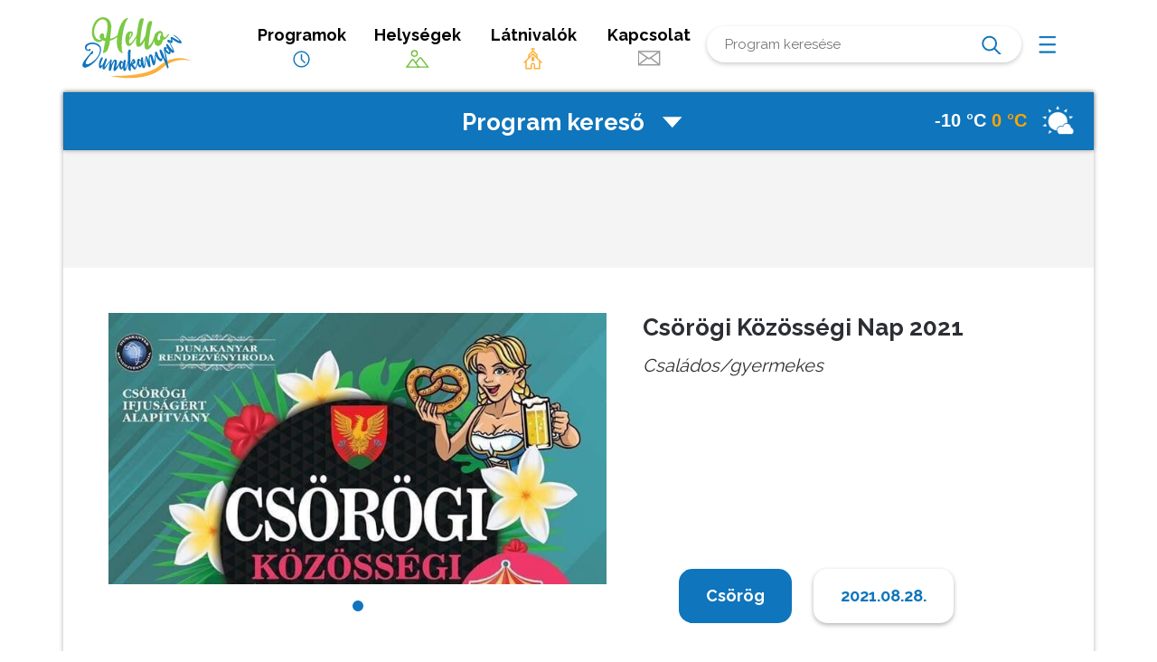

--- FILE ---
content_type: text/html; charset=UTF-8
request_url: https://hellodunakanyar.hu/programok/csorogi-kozossegi-nap-2021/
body_size: 60266
content:

<!DOCTYPE html>
<html lang="hu">
<head>
	<meta charset="UTF-8">
	<meta name="viewport" content="width=device-width, initial-scale=1">
	<link rel="profile" href="http://gmpg.org/xfn/11">
	<link href="https://fonts.googleapis.com/css?family=Raleway:400,700,800,900&display=swap&subset=latin-ext" rel="stylesheet">
	
	
	
	<title>Csörögi Közösségi Nap 2021 &#8211; Hello Dunakanyar</title>
<meta name='robots' content='max-image-preview:large' />
<link rel="alternate" type="application/rss+xml" title="Hello Dunakanyar &raquo; hírcsatorna" href="https://hellodunakanyar.hu/feed/" />
<link rel="alternate" type="application/rss+xml" title="Hello Dunakanyar &raquo; hozzászólás hírcsatorna" href="https://hellodunakanyar.hu/comments/feed/" />
<script type="text/javascript">
window._wpemojiSettings = {"baseUrl":"https:\/\/s.w.org\/images\/core\/emoji\/14.0.0\/72x72\/","ext":".png","svgUrl":"https:\/\/s.w.org\/images\/core\/emoji\/14.0.0\/svg\/","svgExt":".svg","source":{"concatemoji":"https:\/\/hellodunakanyar.hu\/wp-includes\/js\/wp-emoji-release.min.js?ver=6.2.8"}};
/*! This file is auto-generated */
!function(e,a,t){var n,r,o,i=a.createElement("canvas"),p=i.getContext&&i.getContext("2d");function s(e,t){p.clearRect(0,0,i.width,i.height),p.fillText(e,0,0);e=i.toDataURL();return p.clearRect(0,0,i.width,i.height),p.fillText(t,0,0),e===i.toDataURL()}function c(e){var t=a.createElement("script");t.src=e,t.defer=t.type="text/javascript",a.getElementsByTagName("head")[0].appendChild(t)}for(o=Array("flag","emoji"),t.supports={everything:!0,everythingExceptFlag:!0},r=0;r<o.length;r++)t.supports[o[r]]=function(e){if(p&&p.fillText)switch(p.textBaseline="top",p.font="600 32px Arial",e){case"flag":return s("\ud83c\udff3\ufe0f\u200d\u26a7\ufe0f","\ud83c\udff3\ufe0f\u200b\u26a7\ufe0f")?!1:!s("\ud83c\uddfa\ud83c\uddf3","\ud83c\uddfa\u200b\ud83c\uddf3")&&!s("\ud83c\udff4\udb40\udc67\udb40\udc62\udb40\udc65\udb40\udc6e\udb40\udc67\udb40\udc7f","\ud83c\udff4\u200b\udb40\udc67\u200b\udb40\udc62\u200b\udb40\udc65\u200b\udb40\udc6e\u200b\udb40\udc67\u200b\udb40\udc7f");case"emoji":return!s("\ud83e\udef1\ud83c\udffb\u200d\ud83e\udef2\ud83c\udfff","\ud83e\udef1\ud83c\udffb\u200b\ud83e\udef2\ud83c\udfff")}return!1}(o[r]),t.supports.everything=t.supports.everything&&t.supports[o[r]],"flag"!==o[r]&&(t.supports.everythingExceptFlag=t.supports.everythingExceptFlag&&t.supports[o[r]]);t.supports.everythingExceptFlag=t.supports.everythingExceptFlag&&!t.supports.flag,t.DOMReady=!1,t.readyCallback=function(){t.DOMReady=!0},t.supports.everything||(n=function(){t.readyCallback()},a.addEventListener?(a.addEventListener("DOMContentLoaded",n,!1),e.addEventListener("load",n,!1)):(e.attachEvent("onload",n),a.attachEvent("onreadystatechange",function(){"complete"===a.readyState&&t.readyCallback()})),(e=t.source||{}).concatemoji?c(e.concatemoji):e.wpemoji&&e.twemoji&&(c(e.twemoji),c(e.wpemoji)))}(window,document,window._wpemojiSettings);
</script>
<style type="text/css">
img.wp-smiley,
img.emoji {
	display: inline !important;
	border: none !important;
	box-shadow: none !important;
	height: 1em !important;
	width: 1em !important;
	margin: 0 0.07em !important;
	vertical-align: -0.1em !important;
	background: none !important;
	padding: 0 !important;
}
</style>
	<link rel='stylesheet' id='wp-block-library-css' href='https://hellodunakanyar.hu/wp-includes/css/dist/block-library/style.min.css?ver=6.2.8' type='text/css' media='all' />
<link rel='stylesheet' id='classic-theme-styles-css' href='https://hellodunakanyar.hu/wp-includes/css/classic-themes.min.css?ver=6.2.8' type='text/css' media='all' />
<style id='global-styles-inline-css' type='text/css'>
body{--wp--preset--color--black: #000000;--wp--preset--color--cyan-bluish-gray: #abb8c3;--wp--preset--color--white: #ffffff;--wp--preset--color--pale-pink: #f78da7;--wp--preset--color--vivid-red: #cf2e2e;--wp--preset--color--luminous-vivid-orange: #ff6900;--wp--preset--color--luminous-vivid-amber: #fcb900;--wp--preset--color--light-green-cyan: #7bdcb5;--wp--preset--color--vivid-green-cyan: #00d084;--wp--preset--color--pale-cyan-blue: #8ed1fc;--wp--preset--color--vivid-cyan-blue: #0693e3;--wp--preset--color--vivid-purple: #9b51e0;--wp--preset--gradient--vivid-cyan-blue-to-vivid-purple: linear-gradient(135deg,rgba(6,147,227,1) 0%,rgb(155,81,224) 100%);--wp--preset--gradient--light-green-cyan-to-vivid-green-cyan: linear-gradient(135deg,rgb(122,220,180) 0%,rgb(0,208,130) 100%);--wp--preset--gradient--luminous-vivid-amber-to-luminous-vivid-orange: linear-gradient(135deg,rgba(252,185,0,1) 0%,rgba(255,105,0,1) 100%);--wp--preset--gradient--luminous-vivid-orange-to-vivid-red: linear-gradient(135deg,rgba(255,105,0,1) 0%,rgb(207,46,46) 100%);--wp--preset--gradient--very-light-gray-to-cyan-bluish-gray: linear-gradient(135deg,rgb(238,238,238) 0%,rgb(169,184,195) 100%);--wp--preset--gradient--cool-to-warm-spectrum: linear-gradient(135deg,rgb(74,234,220) 0%,rgb(151,120,209) 20%,rgb(207,42,186) 40%,rgb(238,44,130) 60%,rgb(251,105,98) 80%,rgb(254,248,76) 100%);--wp--preset--gradient--blush-light-purple: linear-gradient(135deg,rgb(255,206,236) 0%,rgb(152,150,240) 100%);--wp--preset--gradient--blush-bordeaux: linear-gradient(135deg,rgb(254,205,165) 0%,rgb(254,45,45) 50%,rgb(107,0,62) 100%);--wp--preset--gradient--luminous-dusk: linear-gradient(135deg,rgb(255,203,112) 0%,rgb(199,81,192) 50%,rgb(65,88,208) 100%);--wp--preset--gradient--pale-ocean: linear-gradient(135deg,rgb(255,245,203) 0%,rgb(182,227,212) 50%,rgb(51,167,181) 100%);--wp--preset--gradient--electric-grass: linear-gradient(135deg,rgb(202,248,128) 0%,rgb(113,206,126) 100%);--wp--preset--gradient--midnight: linear-gradient(135deg,rgb(2,3,129) 0%,rgb(40,116,252) 100%);--wp--preset--duotone--dark-grayscale: url('#wp-duotone-dark-grayscale');--wp--preset--duotone--grayscale: url('#wp-duotone-grayscale');--wp--preset--duotone--purple-yellow: url('#wp-duotone-purple-yellow');--wp--preset--duotone--blue-red: url('#wp-duotone-blue-red');--wp--preset--duotone--midnight: url('#wp-duotone-midnight');--wp--preset--duotone--magenta-yellow: url('#wp-duotone-magenta-yellow');--wp--preset--duotone--purple-green: url('#wp-duotone-purple-green');--wp--preset--duotone--blue-orange: url('#wp-duotone-blue-orange');--wp--preset--font-size--small: 13px;--wp--preset--font-size--medium: 20px;--wp--preset--font-size--large: 36px;--wp--preset--font-size--x-large: 42px;--wp--preset--spacing--20: 0.44rem;--wp--preset--spacing--30: 0.67rem;--wp--preset--spacing--40: 1rem;--wp--preset--spacing--50: 1.5rem;--wp--preset--spacing--60: 2.25rem;--wp--preset--spacing--70: 3.38rem;--wp--preset--spacing--80: 5.06rem;--wp--preset--shadow--natural: 6px 6px 9px rgba(0, 0, 0, 0.2);--wp--preset--shadow--deep: 12px 12px 50px rgba(0, 0, 0, 0.4);--wp--preset--shadow--sharp: 6px 6px 0px rgba(0, 0, 0, 0.2);--wp--preset--shadow--outlined: 6px 6px 0px -3px rgba(255, 255, 255, 1), 6px 6px rgba(0, 0, 0, 1);--wp--preset--shadow--crisp: 6px 6px 0px rgba(0, 0, 0, 1);}:where(.is-layout-flex){gap: 0.5em;}body .is-layout-flow > .alignleft{float: left;margin-inline-start: 0;margin-inline-end: 2em;}body .is-layout-flow > .alignright{float: right;margin-inline-start: 2em;margin-inline-end: 0;}body .is-layout-flow > .aligncenter{margin-left: auto !important;margin-right: auto !important;}body .is-layout-constrained > .alignleft{float: left;margin-inline-start: 0;margin-inline-end: 2em;}body .is-layout-constrained > .alignright{float: right;margin-inline-start: 2em;margin-inline-end: 0;}body .is-layout-constrained > .aligncenter{margin-left: auto !important;margin-right: auto !important;}body .is-layout-constrained > :where(:not(.alignleft):not(.alignright):not(.alignfull)){max-width: var(--wp--style--global--content-size);margin-left: auto !important;margin-right: auto !important;}body .is-layout-constrained > .alignwide{max-width: var(--wp--style--global--wide-size);}body .is-layout-flex{display: flex;}body .is-layout-flex{flex-wrap: wrap;align-items: center;}body .is-layout-flex > *{margin: 0;}:where(.wp-block-columns.is-layout-flex){gap: 2em;}.has-black-color{color: var(--wp--preset--color--black) !important;}.has-cyan-bluish-gray-color{color: var(--wp--preset--color--cyan-bluish-gray) !important;}.has-white-color{color: var(--wp--preset--color--white) !important;}.has-pale-pink-color{color: var(--wp--preset--color--pale-pink) !important;}.has-vivid-red-color{color: var(--wp--preset--color--vivid-red) !important;}.has-luminous-vivid-orange-color{color: var(--wp--preset--color--luminous-vivid-orange) !important;}.has-luminous-vivid-amber-color{color: var(--wp--preset--color--luminous-vivid-amber) !important;}.has-light-green-cyan-color{color: var(--wp--preset--color--light-green-cyan) !important;}.has-vivid-green-cyan-color{color: var(--wp--preset--color--vivid-green-cyan) !important;}.has-pale-cyan-blue-color{color: var(--wp--preset--color--pale-cyan-blue) !important;}.has-vivid-cyan-blue-color{color: var(--wp--preset--color--vivid-cyan-blue) !important;}.has-vivid-purple-color{color: var(--wp--preset--color--vivid-purple) !important;}.has-black-background-color{background-color: var(--wp--preset--color--black) !important;}.has-cyan-bluish-gray-background-color{background-color: var(--wp--preset--color--cyan-bluish-gray) !important;}.has-white-background-color{background-color: var(--wp--preset--color--white) !important;}.has-pale-pink-background-color{background-color: var(--wp--preset--color--pale-pink) !important;}.has-vivid-red-background-color{background-color: var(--wp--preset--color--vivid-red) !important;}.has-luminous-vivid-orange-background-color{background-color: var(--wp--preset--color--luminous-vivid-orange) !important;}.has-luminous-vivid-amber-background-color{background-color: var(--wp--preset--color--luminous-vivid-amber) !important;}.has-light-green-cyan-background-color{background-color: var(--wp--preset--color--light-green-cyan) !important;}.has-vivid-green-cyan-background-color{background-color: var(--wp--preset--color--vivid-green-cyan) !important;}.has-pale-cyan-blue-background-color{background-color: var(--wp--preset--color--pale-cyan-blue) !important;}.has-vivid-cyan-blue-background-color{background-color: var(--wp--preset--color--vivid-cyan-blue) !important;}.has-vivid-purple-background-color{background-color: var(--wp--preset--color--vivid-purple) !important;}.has-black-border-color{border-color: var(--wp--preset--color--black) !important;}.has-cyan-bluish-gray-border-color{border-color: var(--wp--preset--color--cyan-bluish-gray) !important;}.has-white-border-color{border-color: var(--wp--preset--color--white) !important;}.has-pale-pink-border-color{border-color: var(--wp--preset--color--pale-pink) !important;}.has-vivid-red-border-color{border-color: var(--wp--preset--color--vivid-red) !important;}.has-luminous-vivid-orange-border-color{border-color: var(--wp--preset--color--luminous-vivid-orange) !important;}.has-luminous-vivid-amber-border-color{border-color: var(--wp--preset--color--luminous-vivid-amber) !important;}.has-light-green-cyan-border-color{border-color: var(--wp--preset--color--light-green-cyan) !important;}.has-vivid-green-cyan-border-color{border-color: var(--wp--preset--color--vivid-green-cyan) !important;}.has-pale-cyan-blue-border-color{border-color: var(--wp--preset--color--pale-cyan-blue) !important;}.has-vivid-cyan-blue-border-color{border-color: var(--wp--preset--color--vivid-cyan-blue) !important;}.has-vivid-purple-border-color{border-color: var(--wp--preset--color--vivid-purple) !important;}.has-vivid-cyan-blue-to-vivid-purple-gradient-background{background: var(--wp--preset--gradient--vivid-cyan-blue-to-vivid-purple) !important;}.has-light-green-cyan-to-vivid-green-cyan-gradient-background{background: var(--wp--preset--gradient--light-green-cyan-to-vivid-green-cyan) !important;}.has-luminous-vivid-amber-to-luminous-vivid-orange-gradient-background{background: var(--wp--preset--gradient--luminous-vivid-amber-to-luminous-vivid-orange) !important;}.has-luminous-vivid-orange-to-vivid-red-gradient-background{background: var(--wp--preset--gradient--luminous-vivid-orange-to-vivid-red) !important;}.has-very-light-gray-to-cyan-bluish-gray-gradient-background{background: var(--wp--preset--gradient--very-light-gray-to-cyan-bluish-gray) !important;}.has-cool-to-warm-spectrum-gradient-background{background: var(--wp--preset--gradient--cool-to-warm-spectrum) !important;}.has-blush-light-purple-gradient-background{background: var(--wp--preset--gradient--blush-light-purple) !important;}.has-blush-bordeaux-gradient-background{background: var(--wp--preset--gradient--blush-bordeaux) !important;}.has-luminous-dusk-gradient-background{background: var(--wp--preset--gradient--luminous-dusk) !important;}.has-pale-ocean-gradient-background{background: var(--wp--preset--gradient--pale-ocean) !important;}.has-electric-grass-gradient-background{background: var(--wp--preset--gradient--electric-grass) !important;}.has-midnight-gradient-background{background: var(--wp--preset--gradient--midnight) !important;}.has-small-font-size{font-size: var(--wp--preset--font-size--small) !important;}.has-medium-font-size{font-size: var(--wp--preset--font-size--medium) !important;}.has-large-font-size{font-size: var(--wp--preset--font-size--large) !important;}.has-x-large-font-size{font-size: var(--wp--preset--font-size--x-large) !important;}
.wp-block-navigation a:where(:not(.wp-element-button)){color: inherit;}
:where(.wp-block-columns.is-layout-flex){gap: 2em;}
.wp-block-pullquote{font-size: 1.5em;line-height: 1.6;}
</style>
<link rel='stylesheet' id='contact-form-7-css' href='https://hellodunakanyar.hu/wp-content/plugins/contact-form-7/includes/css/styles.css?ver=5.7.5.1' type='text/css' media='all' />
<style id='contact-form-7-inline-css' type='text/css'>
.wpcf7 .wpcf7-recaptcha iframe {margin-bottom: 0;}.wpcf7 .wpcf7-recaptcha[data-align="center"] > div {margin: 0 auto;}.wpcf7 .wpcf7-recaptcha[data-align="right"] > div {margin: 0 0 0 auto;}
</style>
<link rel='stylesheet' id='scaffold-style-css' href='https://hellodunakanyar.hu/wp-content/themes/hellodunakanyar/style.css?ver=1.2.3' type='text/css' media='all' />
<link rel="https://api.w.org/" href="https://hellodunakanyar.hu/wp-json/" /><link rel="alternate" type="application/json" href="https://hellodunakanyar.hu/wp-json/wp/v2/programok/8644" /><link rel="EditURI" type="application/rsd+xml" title="RSD" href="https://hellodunakanyar.hu/xmlrpc.php?rsd" />
<link rel="wlwmanifest" type="application/wlwmanifest+xml" href="https://hellodunakanyar.hu/wp-includes/wlwmanifest.xml" />
<meta name="generator" content="WordPress 6.2.8" />
<link rel="canonical" href="https://hellodunakanyar.hu/programok/csorogi-kozossegi-nap-2021/" />
<link rel='shortlink' href='https://hellodunakanyar.hu/?p=8644' />
<link rel="alternate" type="application/json+oembed" href="https://hellodunakanyar.hu/wp-json/oembed/1.0/embed?url=https%3A%2F%2Fhellodunakanyar.hu%2Fprogramok%2Fcsorogi-kozossegi-nap-2021%2F" />
<link rel="alternate" type="text/xml+oembed" href="https://hellodunakanyar.hu/wp-json/oembed/1.0/embed?url=https%3A%2F%2Fhellodunakanyar.hu%2Fprogramok%2Fcsorogi-kozossegi-nap-2021%2F&#038;format=xml" />
	<style>
		.menu-1 {
			background-color: ;
		}
		.menu-1 li:hover, .menu-1 li.focus {
			background-color: ;
		}
		.menu-1 ul ul li {
			background-color: ;
		}
		.menu-1 .sub-menu li:hover {
			background-color: ;
		}
		.menu-toggle {
			background-color: ;
		}
		.toggled .menu-toggle {
			background-color: ;
		}
	</style>
			<style type="text/css">
							.site-title a {
					color: #000000;
				}
			
			.site-header {
				min-height: 173px;
			}

					</style>
			
	<link rel='stylesheet' media='screen and (min-width: 1001px) ' href='https://hellodunakanyar.hu/wp-content/themes/hellodunakanyar/style_asztali.css?r=2' />
	<link rel='stylesheet' media='screen and (max-width: 1000px) ' href='https://hellodunakanyar.hu/wp-content/themes/hellodunakanyar/style_mobil.css?r=1' />
	
	
	<link type="text/css" rel="stylesheet" href="https://hellodunakanyar.hu/wp-content/themes/hellodunakanyar/js/dpm/dist/datepicker.css">
	
	<script src="https://code.jquery.com/jquery-3.4.1.min.js" type="text/javascript"></script>
	<script src="https://hellodunakanyar.hu/wp-content/themes/hellodunakanyar/js/dpm/dist/datepicker.js" type="text/javascript"></script>

	<!-- slick -->
	<link rel="stylesheet" type="text/css" href="https://hellodunakanyar.hu/wp-content/themes/hellodunakanyar/style-slick.css"/>
	<script type="text/javascript" src="//cdn.jsdelivr.net/npm/slick-carousel@1.8.1/slick/slick.min.js"></script>
	<!-- slick -->
	
</head>

<body class="programok-template-default single single-programok postid-8644 comments-closed">

<div class="site-wrapper" style="position:relative;">

	<header class="site-header headerflex-container">
		<div class="logodiv header-item"><a class="logocont" href="https://hellodunakanyar.hu">
		</a></div>
		
		
			<a href="https://hellodunakanyar.hu/programok" class="header-item menupont hideOnMobil">Programok<br><span class="menuicon_programok"></span></a>
			<a href="https://hellodunakanyar.hu/helysegek?showall=1" class="header-item menupont hideOnMobil">Helységek<br><span class="menuicon_helyek"></span></a>
			<a href="https://hellodunakanyar.hu/latnivalok" class="header-item menupont hideOnMobil">Látnivalók<br><span class="menuicon_latnivalok"></span></a>
			<a href="https://hellodunakanyar.hu/kapcsolat" class="header-item menupont hideOnMobil">Kapcsolat<br><span class="menuicon_kapcsilat"></span></a>
		
		<div class="header-item kereso mboxshadow"><form role="search" method="get" class="search-form" action="https://hellodunakanyar.hu/">
                <label>
                    <span class="screen-reader-text">Keresés:</span>
                    <input type="search" class="search-field" placeholder="Program keresése" value="" name="s" />
                </label>
                <input type="submit" class="search-submit" value="Keresés" />
            </form></div>
		<div class="header-item dtmenucont">
			<a href="javascript:void(0);" class="dtmenu " onclick="jQuery('.dtmenulista').addClass('dtmenu-nyitva');"></a>
			<div class="dtmenulista ">
				<a href="javascript:void(0);" class="dtclosemenu boxshadow mboxshadow" onclick="jQuery('.dtmenulista').removeClass('dtmenu-nyitva');">Menü <span class="close"></span></a>
				
				<div class="dtmenupont boxshadow mboxshadow"><a href="https://hellodunakanyar.hu/programok">Programok <span class="menuicon_programok"></span></a></div>
				<div class="dtmenupont boxshadow mboxshadow"><a href="https://hellodunakanyar.hu/helysegek">Helységek <span class="menuicon_helyek"></span></a></div>
				<div class="dtmenupont boxshadow mboxshadow"><a href="https://hellodunakanyar.hu/latnivalok">Látnivalók <span class="menuicon_latnivalok"></span></a></div>
				<div class="dtmenupont boxshadow mboxshadow"><a href="https://hellodunakanyar.hu/kapcsolat">Kapcsolat <span class="menuicon_kapcsilat"></span></a></div>
				
			</div>
		</div>
		
	</header><!-- .site-header -->

	
<div class="wrapper">
	<div class="komplexkereso boxshadow keresoNyitva" onclick="$(this).next().toggleClass('kk_zarva');$('.lenyil').toggleClass('nyilLe');">
				<a href="https://sussfelnap.hu/idojaras" target="_blank">
		<div class="sussfelicon" >
			-10 °C
			<span class="maxhom">0 °C</span> 
			<span class="icon  icon80 icon-partlycloudy"> </span>
		</div>
		</a>
		
		<a href="javascript:void(0)" class="keresonyito">Program kereső <span class="lenyil nyilFel"></span></a>
		
	</div>
	<form action="https://hellodunakanyar.hu/programkereso" method="post" class="keresoform kk_zarva">
	<div class="filterpanel ">
		<div class="filterpanelblokk filter-balpanel mboxshadow">
			<h3>Mikor?</h3>
			<input type="text" name="k[mikor]" value=""  data-toggle="datepicker" style="display:none">
			<div id="naptargont"></div>
			<input type="text" id="dateArr" name="k[datearr]" value=""  style="display:none"  >
			
			<script>
			var dateArr = [];
						</script>
		</div>
		
		<div class="filterpanelblokk filter-kozeppanel boxshadow mboxshadow">
			<h3>Mit?</h3>
						<div class="textcenter noselect">
							<input class="programtipcb"   name="k[tipus][kirandulas]" value="kirandulas" class="" id="cb-kirandulas" type="checkbox">
				<label class="programtip" for="cb-kirandulas">
					<div class="programtip-icon programtip-icon-kirandulas"></div>
					<br />
					Kirándulás				</label>
					
							<input class="programtipcb"   name="k[tipus][kerekparos]" value="kerekparos" class="" id="cb-kerekparos" type="checkbox">
				<label class="programtip" for="cb-kerekparos">
					<div class="programtip-icon programtip-icon-kerekparos"></div>
					<br />
					Kerékpáros				</label>
					
							<input class="programtipcb"   name="k[tipus][vallasi]" value="vallasi" class="" id="cb-vallasi" type="checkbox">
				<label class="programtip" for="cb-vallasi">
					<div class="programtip-icon programtip-icon-vallasi"></div>
					<br />
					Vallási				</label>
					
							<input class="programtipcb"   name="k[tipus][sport]" value="sport" class="" id="cb-sport" type="checkbox">
				<label class="programtip" for="cb-sport">
					<div class="programtip-icon programtip-icon-sport"></div>
					<br />
					Sport				</label>
					
							<input class="programtipcb"   name="k[tipus][futoverseny]" value="futoverseny" class="" id="cb-futoverseny" type="checkbox">
				<label class="programtip" for="cb-futoverseny">
					<div class="programtip-icon programtip-icon-futoverseny"></div>
					<br />
					Futóverseny				</label>
					
							<input class="programtipcb"   name="k[tipus][vadaszat]" value="vadaszat" class="" id="cb-vadaszat" type="checkbox">
				<label class="programtip" for="cb-vadaszat">
					<div class="programtip-icon programtip-icon-vadaszat"></div>
					<br />
					Vadászat				</label>
					
							<input class="programtipcb"   name="k[tipus][bakancsos]" value="bakancsos" class="" id="cb-bakancsos" type="checkbox">
				<label class="programtip" for="cb-bakancsos">
					<div class="programtip-icon programtip-icon-bakancsos"></div>
					<br />
					Bakancsos				</label>
					
							<input class="programtipcb"   name="k[tipus][kiallitas]" value="kiallitas" class="" id="cb-kiallitas" type="checkbox">
				<label class="programtip" for="cb-kiallitas">
					<div class="programtip-icon programtip-icon-kiallitas"></div>
					<br />
					Kiállítás				</label>
					
							<input class="programtipcb"   name="k[tipus][koncert]" value="koncert" class="" id="cb-koncert" type="checkbox">
				<label class="programtip" for="cb-koncert">
					<div class="programtip-icon programtip-icon-koncert"></div>
					<br />
					Koncert				</label>
					
							<input class="programtipcb"   name="k[tipus][borkostolo]" value="borkostolo" class="" id="cb-borkostolo" type="checkbox">
				<label class="programtip" for="cb-borkostolo">
					<div class="programtip-icon programtip-icon-borkostolo"></div>
					<br />
					Borkóstoló				</label>
					
							<input class="programtipcb"   name="k[tipus][lovas]" value="lovas" class="" id="cb-lovas" type="checkbox">
				<label class="programtip" for="cb-lovas">
					<div class="programtip-icon programtip-icon-lovas"></div>
					<br />
					Lovas				</label>
					
							<input class="programtipcb"   name="k[tipus][hagyomanyorzes]" value="hagyomanyorzes" class="" id="cb-hagyomanyorzes" type="checkbox">
				<label class="programtip" for="cb-hagyomanyorzes">
					<div class="programtip-icon programtip-icon-hagyomanyorzes"></div>
					<br />
					Hagyomány-<br>őrzés				</label>
					
							<input class="programtipcb"   name="k[tipus][csalados]" value="csalados" class="" id="cb-csalados" type="checkbox">
				<label class="programtip" for="cb-csalados">
					<div class="programtip-icon programtip-icon-csalados"></div>
					<br />
					Családos-<br>gyermekes				</label>
					
							<input class="programtipcb"   name="k[tipus][gasztro]" value="gasztro" class="" id="cb-gasztro" type="checkbox">
				<label class="programtip" for="cb-gasztro">
					<div class="programtip-icon programtip-icon-gasztro"></div>
					<br />
					Gasztro				</label>
					
							<input class="programtipcb"   name="k[tipus][vizes]" value="vizes" class="" id="cb-vizes" type="checkbox">
				<label class="programtip" for="cb-vizes">
					<div class="programtip-icon programtip-icon-vizes"></div>
					<br />
					Vizes				</label>
					
						 </div>
			
			
		</div>
		
		<div class="filterpanelblokk filter-jobpanel mboxshadow borderbottom">
			<h3>Hol?</h3>
			<div class="komplex-legordulok ">
				
				<div class="selectbox  hhsz">
					<select name="k[regio]" class="boxshadow">
						<option value="">Válasszon régiót</option>
												<option value="borzsony"  >Börzsöny</option>
												<option value="duna-bal-part"  >Duna bal part</option>
												<option value="duna-jobb-part"  >Duna jobb part</option>
												<option value="galgamente"  >Galgamente</option>
												<option value="ipolymente"  >Ipolymente</option>
												<option value="szentendrei-sziget"  >Szentendrei sziget</option>
											</select>
					<span class="select-nyil"></span>
				</div>
				
				
				<div class="selectbox  hhsz">
					<select name="k[telepules]"  class="boxshadow">
						<option value="">Válasszon települést</option>
												<option value="acsa"  >Acsa</option>
												<option value="alsopeteny"  >Alsópetény</option>
												<option value="aszod"  >Aszód</option>
												<option value="balassagyarmat"  >Balassagyarmat</option>
												<option value="bank"  >Bánk</option>
												<option value="berkenye"  >Berkenye</option>
												<option value="bernecebarati"  >Bernecebaráti</option>
												<option value="biatorbagy"  >Biatorbágy</option>
												<option value="csorog"  >Csörög</option>
												<option value="csovar"  >Csővár</option>
												<option value="diosjeno"  >Diósjenő</option>
												<option value="dobogoko"  >Dobogókő</option>
												<option value="domos"  >Dömös</option>
												<option value="dregelypalank"  >Drégelypalánk</option>
												<option value="duna-ipoly-nemzeti-park"  >Duna-Ipoly Nemzeti Park</option>
												<option value="dunabogdany"  >Dunabogdány</option>
												<option value="dunakeszi"  >Dunakeszi</option>
												<option value="esztergom"  >Esztergom</option>
												<option value="fot"  >Fót</option>
												<option value="galgagyork"  >Galgagyörk</option>
												<option value="god"  >Göd</option>
												<option value="hont"  >Hont</option>
												<option value="ipolydamasd"  >Ipolydamásd</option>
												<option value="ipolytolgyes"  >Ipolytölgyes</option>
												<option value="katalinpuszta"  >Katalinpuszta</option>
												<option value="kemence"  >Kemence</option>
												<option value="kiralyret-2"  >Királyrét</option>
												<option value="kiralyret"  >Királyrét</option>
												<option value="kisinoc"  >Kisinóc</option>
												<option value="kismaros"  >Kismaros</option>
												<option value="kisnemedi"  >Kisnémedi</option>
												<option value="kisoroszi"  >Kisoroszi</option>
												<option value="kosd"  >Kosd</option>
												<option value="kospallag"  >Kóspallag</option>
												<option value="labatlan"  >Lábatlan</option>
												<option value="leanyfalu"  >Leányfalu</option>
												<option value="letkes"  >Letkés</option>
												<option value="magyarkut"  >Magyarkút</option>
												<option value="marianosztra"  >Márianosztra</option>
												<option value="nagyborzsony"  >Nagybörzsöny</option>
												<option value="nagymaros"  >Nagymaros</option>
												<option value="nezsa"  >Nézsa</option>
												<option value="nograd"  >Nógrád</option>
												<option value="notincs"  >Nőtincs</option>
												<option value="orbottyan"  >Őrbottyán</option>
												<option value="penc"  >Penc</option>
												<option value="perocseny"  >Perőcsény</option>
												<option value="pilismarot"  >Pilismarót</option>
												<option value="pilisszentlaszlo"  >Pilisszentlászló</option>
												<option value="pilisszentlelek"  >Pilisszentlélek</option>
												<option value="pilisvorosvar"  >Pilisvörösvár</option>
												<option value="pocsmegyer"  >Pócsmegyer</option>
												<option value="puspokhatvan"  >Püspökhatvan</option>
												<option value="puspokszilagy"  >Püspökszilágy</option>
												<option value="rad"  >Rád</option>
												<option value="retsag"  >Rétság</option>
												<option value="szada"  >Szada</option>
												<option value="szecseny"  >Szécsény</option>
												<option value="szendehely"  >Szendehely</option>
												<option value="szentendre"  >Szentendre</option>
												<option value="szigetmonostor"  >Szigetmonostor</option>
												<option value="szob"  >Szob</option>
												<option value="szod"  >Sződ</option>
												<option value="szodliget"  >Sződliget</option>
												<option value="szokolya"  >Szokolya</option>
												<option value="tahitotfalu"  >Tahitótfalu</option>
												<option value="tesa"  >Tésa</option>
												<option value="torokmezo"  >Törökmező</option>
												<option value="vac"  >Vác</option>
												<option value="vacduka"  >Vácduka</option>
												<option value="vachartyan"  >Váchartyán</option>
												<option value="vacratot"  >Vácrátót</option>
												<option value="vamosmikola"  >Vámosmikola</option>
												<option value="veresegyhaz-veresegyhaz"  >Veresegyház</option>
												<option value="veroce"  >Verőce</option>
												<option value="visegrad"  >Visegrád</option>
												<option value="zebegeny"  >Zebegény</option>
											</select>
					<span class="select-nyil"></span>
				</div>
				
				
				
				<div class=" gombox">
					<input class="kereso-gomb" type="submit" value="Keresés">
				</div>
				
			</div>
			
		</div>
		
		
	</div>
	</form>
</div>
	
	
	<div class="szurke site-content hideOnDesktop kk_zarva">
	

		<div class="table ikonSorPadding  ">
			<div class="tsor">
				<div class="tcella">
					<div class="mobmenupont  "><a href="https://hellodunakanyar.hu/programok"><span class="menuicon_programok mboxshadow"><span></span></span><br>Programok</a></div>
				</div>
				
				<div class="tcella">
					<div class="mobmenupont  "><a href="https://hellodunakanyar.hu/helysegek"><span class="menuicon_helyek mboxshadow"><span></span></span><br>Helységek</a></div>
				</div>
				
				<div class="tcella">
					<div class="mobmenupont  "><a href="https://hellodunakanyar.hu/latnivalok"><span class="menuicon_latnivalok mboxshadow"><span></span></span><br>Látnivalók</a></div>
				</div>
				
				<div class="tcella">
					<div class="mobmenupont  "><a href="https://hellodunakanyar.hu/kapcsolat"><span class="menuicon_kapcsilat mboxshadow"><span></span></span><br>Kapcsolat</a></div>
				</div>
				
			</div>
		</div>
	</div>
	
	<div class="site-content">
		<div class="wrapper">
		
            
		
                        <div class="content-area banner-area ">
			
                <a href="" target="_blank">
                                        <img src="" class="hideOnDesktop" />
				
				</a>
            </div>

			

	<div class="content-area egycikk whitebg nofooter">

					<div class="tartalomfejlec">
								<div class="sliderDoboz">
				
				
				 <!-- SLIDER -->
                        
                        <div class="kepcsusza">
														<div class="item active"  style="height:300px;background-image:url('https://hellodunakanyar.hu/wp-content/uploads/2021/08/csörögi.jpg');background-size:cover;">
                            	
							</div>
													</div>
                        
                        <script>
                        
                        $(document).ready(function(){
						  $('.kepcsusza').slick({
							  dots: true,
							  infinite: true,
							  speed: 500,
							  autoplay: true,
							  autoplaySpeed: 2000,
							  cssEase: 'linear',
							  adaptiveHeight: false,
							  centerMode: false
						  });
						});
                        </script>
                      
                       <!-- /SLIDER VÉGE -->
				
				
				</div>
								<div class="cimdoboz mboxshadow ">
					<h1 class="entry-title">Csörögi Közösségi Nap 2021</h1>																				<i>Családos/gyermekes</i>
									</div>
				
				
				<div class="cimgombdoboz  ">

										<a class="kek-gomb  " href="javascript:void(0);" >Csörög</a>
										
											<a class="feher-gomb " href="javascript:void(0);">2021.08.28.</a>
						
						
					
				</div>
				<div class="clr"></div>
				
			</div>
			<div class="tartalom-doboz clr single-padding">
			
<figure class="wp-block-image"><img decoding="async" src="https://scontent.fbud5-1.fna.fbcdn.net/v/t1.6435-9/229877859_376839080466710_7683958693697647532_n.jpg?_nc_cat=101&amp;ccb=1-3&amp;_nc_sid=340051&amp;_nc_ohc=9shENJ2lujAAX84Vt4_&amp;_nc_ht=scontent.fbud5-1.fna&amp;oh=e957902744b23c887de88bc4158560c6&amp;oe=6132EACD" alt=""/></figure>



<p>Vidámpark, változatos programok garantálják a jó hangulatot a Csörögi Közösségi Napon, mely a remekül sikerült gyermeknap után tovább szolgálja majd minden csörögi és Csörög környéki lakos tartalmas szórakozását. </p>



<p>Mi nagyon készülünk! Jöjjenek el minél többen!<br></p>



<p>11:00 Bóbita Zenekar<br></p>



<p>12:30 Demeter Zsuzsi nóta és operettműsora<br></p>



<p>13:30 Táncbemutatók<br></p>



<p>&nbsp;14:30 Harry Potter interaktív mesejáték<br></p>



<p>16:00 Crazy Little Queen koncert<br></p>



<p> 18.:30 Crockodeal koncert<br></p>



<p>21:00 Ganxta Zolee és a Kartel<br></p>



<p>22:30 DJ Atesz

</p>



<p></p>



<p>forrás:<a href="https://www.facebook.com/csorogkozseg">https://www.facebook.com/csorogkozseg</a></p>
<div class="leaflet-map" data-height="400" data-map="leaflet" data-map-lng="19.1986084" data-map-lat="47.7319345" data-map-zoom="7" data-map-layers="[&quot;OpenStreetMap.Mapnik&quot;]" data-map-markers="[{&quot;label&quot;:&quot;2135 Cs\u00f6r\u00f6g, Magyarorsz\u00e1g&quot;,&quot;default_label&quot;:&quot;2135 Cs\u00f6r\u00f6g, Magyarorsz\u00e1g&quot;,&quot;lat&quot;:47.7344093,&quot;lng&quot;:19.1904009}]"></div>
			</div>
			
					<div class="tartalom-padding hideOnDesktop">
			<a href="https://hellodunakanyar.hu/programok" class="mutasd-gomb hideOnDesktop" >MUTASD AZ<br> ÖSSZES PROGRAMOT!</a>
		</div>
		<div class="hideOnMobil center">
			<a href="https://hellodunakanyar.hu/programok" class="osszesGomb nagy_programlista">MUTASD AZ ÖSSZES PROGRAMOT!</a>
		</div>
	</div><!-- .content-area -->

	<div class="content-area ">
			<h2 class="hideOnMobil">További programok</h2>
			
<div class="post-kartya programkartya boxshadow2 mboxshadow2 ">
			<div onclick="window.location.href='https://hellodunakanyar.hu/programok/pilis-ring%f0%9f%9a%b4/';" class="kartya-img  lejart " style="background-image: url('https://hellodunakanyar.hu/wp-content/uploads/2025/04/486369404_122125367798645153_2504410628202166357_n.jpg')">
				<div class="buborek boxshadow mboxshadow"><div class="buborek-icon-kek buborek-icon-kerekparos"></div></div>
			</div>
		<div class="infoblokk">
		<div  class="kartya-datum boxshadow2 mboxshadow">2025. 05. 10.</div>
		<div class="kartya-title" onclick="window.location.href='https://hellodunakanyar.hu/programok/pilis-ring%f0%9f%9a%b4/';" >Pilis Ring🚴</div>		
		<div class="tipusnev">Kerékpáros</div>
	</div>
	
	<a href="https://hellodunakanyar.hu/programok/pilis-ring%f0%9f%9a%b4/" class="post-kartya-gomb">MEGNÉZEM!</a>
</div>

<div class="post-kartya programkartya boxshadow2 mboxshadow2 ">
			<div onclick="window.location.href='https://hellodunakanyar.hu/programok/dunakanyar-ring-iv-%f0%9f%8c%b3%f0%9f%8c%bf%f0%9f%8c%b2/';" class="kartya-img  lejart " style="background-image: url('https://hellodunakanyar.hu/wp-content/uploads/2025/04/490697728_10226968502308322_4507280605138850853_n.jpg')">
				<div class="buborek boxshadow mboxshadow"><div class="buborek-icon-kek buborek-icon-csalados-gyermekes"></div></div>
			</div>
		<div class="infoblokk">
		<div  class="kartya-datum boxshadow2 mboxshadow">2025. 04. 26.</div>
		<div class="kartya-title" onclick="window.location.href='https://hellodunakanyar.hu/programok/dunakanyar-ring-iv-%f0%9f%8c%b3%f0%9f%8c%bf%f0%9f%8c%b2/';" >Dunakanyar Ring IV. 🌳🌿🌲</div>		
		<div class="tipusnev">Családos/gyermekes</div>
	</div>
	
	<a href="https://hellodunakanyar.hu/programok/dunakanyar-ring-iv-%f0%9f%8c%b3%f0%9f%8c%bf%f0%9f%8c%b2/" class="post-kartya-gomb">MEGNÉZEM!</a>
</div>

<div class="post-kartya programkartya boxshadow2 mboxshadow2 ">
			<div onclick="window.location.href='https://hellodunakanyar.hu/programok/iii-vaci-zold-fesztival-2025/';" class="kartya-img  lejart " style="background-image: url('https://hellodunakanyar.hu/wp-content/uploads/2025/04/487507439_1077631124407224_4632862324832449282_n.jpg')">
				<div class="buborek boxshadow mboxshadow"><div class="buborek-icon-kek buborek-icon-csalados-gyermekes"></div></div>
			</div>
		<div class="infoblokk">
		<div  class="kartya-datum boxshadow2 mboxshadow">2025. 04. 27.</div>
		<div class="kartya-title" onclick="window.location.href='https://hellodunakanyar.hu/programok/iii-vaci-zold-fesztival-2025/';" >III. Váci Zöld Fesztivál, 2025</div>		
		<div class="tipusnev">Családos/gyermekes</div>
	</div>
	
	<a href="https://hellodunakanyar.hu/programok/iii-vaci-zold-fesztival-2025/" class="post-kartya-gomb">MEGNÉZEM!</a>
</div>
			<div class="hideOnMobil center">
				<a href="https://hellodunakanyar.hu/programok" class="osszesGomb nagy_programlista">MUTASD AZ ÖSSZES PROGRAMOT!</a>
			</div>
			<a href="https://hellodunakanyar.hu/programok" class="mutasd-gomb hideOnDesktop" >MUTASD AZ<br> ÖSSZES PROGRAMOT!</a>
	</div>




		</div><!-- .wrapper -->
	</div><!-- .site-content -->
			<center style="position:absolute;bottom:20px;width:100%;z-index:1001;"><a style="background: #fbb03b; color: white; border: 2px solid #f5f5f5; border-radius: 10px; padding: 3px 12px;" href="https://hellodunakanyar.hu/impresszum">Impresszum</a></center>

	
<link rel='stylesheet' id='leaflet-css' href='https://hellodunakanyar.hu/wp-content/plugins/acf-openstreetmap-field/assets/css/leaflet.min.css?ver=1.4.3' type='text/css' media='all' />
<script type='text/javascript' src='https://hellodunakanyar.hu/wp-content/plugins/contact-form-7/includes/swv/js/index.js?ver=5.7.5.1' id='swv-js'></script>
<script type='text/javascript' id='contact-form-7-js-extra'>
/* <![CDATA[ */
var wpcf7 = {"api":{"root":"https:\/\/hellodunakanyar.hu\/wp-json\/","namespace":"contact-form-7\/v1"}};
/* ]]> */
</script>
<script type='text/javascript' src='https://hellodunakanyar.hu/wp-content/plugins/contact-form-7/includes/js/index.js?ver=5.7.5.1' id='contact-form-7-js'></script>
<script type='text/javascript' src='https://hellodunakanyar.hu/wp-content/themes/hellodunakanyar/assets/js/navigation.js?ver=1.2.3' id='scaffold-navigation-js'></script>
<script type='text/javascript' id='acf-osm-frontend-js-extra'>
/* <![CDATA[ */
var acf_osm = {"options":{"layer_config":[],"marker":{"html":false,"className":"acf-osm-marker-icon","icon":false}},"providers":{"OpenStreetMap":{"url":"https:\/\/{s}.tile.openstreetmap.org\/{z}\/{x}\/{y}.png","options":{"maxZoom":19,"attribution":"&copy; <a href=\"https:\/\/www.openstreetmap.org\/copyright\">OpenStreetMap<\/a> contributors"},"variants":{"Mapnik":[],"DE":{"url":"https:\/\/{s}.tile.openstreetmap.de\/tiles\/osmde\/{z}\/{x}\/{y}.png","options":{"maxZoom":18}},"CH":"0","France":{"url":"https:\/\/{s}.tile.openstreetmap.fr\/osmfr\/{z}\/{x}\/{y}.png","options":{"maxZoom":20,"attribution":"&copy; OpenStreetMap France | {attribution.OpenStreetMap}"}},"HOT":{"url":"https:\/\/{s}.tile.openstreetmap.fr\/hot\/{z}\/{x}\/{y}.png","options":{"attribution":"{attribution.OpenStreetMap}, Tiles style by <a href=\"https:\/\/www.hotosm.org\/\" target=\"_blank\">Humanitarian OpenStreetMap Team<\/a> hosted by <a href=\"https:\/\/openstreetmap.fr\/\" target=\"_blank\">OpenStreetMap France<\/a>"}},"BZH":"0"}},"OpenSeaMap":{"url":"https:\/\/tiles.openseamap.org\/seamark\/{z}\/{x}\/{y}.png","options":{"attribution":"Map data: &copy; <a href=\"http:\/\/www.openseamap.org\">OpenSeaMap<\/a> contributors"},"isOverlay":true},"OPNVKarte":{"url":"https:\/\/tileserver.memomaps.de\/tilegen\/{z}\/{x}\/{y}.png","options":{"maxZoom":18,"attribution":"Map <a href=\"https:\/\/memomaps.de\/\">memomaps.de<\/a> <a href=\"http:\/\/creativecommons.org\/licenses\/by-sa\/2.0\/\">CC-BY-SA<\/a>, map data {attribution.OpenStreetMap}"}},"OpenTopoMap":{"url":"https:\/\/{s}.tile.opentopomap.org\/{z}\/{x}\/{y}.png","options":{"maxZoom":17,"attribution":"Map data: {attribution.OpenStreetMap}, <a href=\"http:\/\/viewfinderpanoramas.org\">SRTM<\/a> | Map style: &copy; <a href=\"https:\/\/opentopomap.org\">OpenTopoMap<\/a> (<a href=\"https:\/\/creativecommons.org\/licenses\/by-sa\/3.0\/\">CC-BY-SA<\/a>)"}},"OpenRailwayMap":{"url":"https:\/\/{s}.tiles.openrailwaymap.org\/standard\/{z}\/{x}\/{y}.png","options":{"maxZoom":19,"attribution":"Map data: {attribution.OpenStreetMap} | Map style: &copy; <a href=\"https:\/\/www.OpenRailwayMap.org\">OpenRailwayMap<\/a> (<a href=\"https:\/\/creativecommons.org\/licenses\/by-sa\/3.0\/\">CC-BY-SA<\/a>)"},"isOverlay":true},"OpenFireMap":"0","SafeCast":{"url":"https:\/\/s3.amazonaws.com\/te512.safecast.org\/{z}\/{x}\/{y}.png","options":{"maxZoom":16,"attribution":"Map data: {attribution.OpenStreetMap} | Map style: &copy; <a href=\"https:\/\/blog.safecast.org\/about\/\">SafeCast<\/a> (<a href=\"https:\/\/creativecommons.org\/licenses\/by-sa\/3.0\/\">CC-BY-SA<\/a>)"},"isOverlay":true},"Stadia":{"url":"https:\/\/tiles.stadiamaps.com\/tiles\/alidade_smooth\/{z}\/{x}\/{y}{r}.png","options":{"maxZoom":20,"attribution":"&copy; <a href=\"https:\/\/stadiamaps.com\/\">Stadia Maps<\/a>, &copy; <a href=\"https:\/\/openmaptiles.org\/\">OpenMapTiles<\/a> &copy; <a href=\"http:\/\/openstreetmap.org\">OpenStreetMap<\/a> contributors"},"variants":{"AlidadeSmooth":{"url":"https:\/\/tiles.stadiamaps.com\/tiles\/alidade_smooth\/{z}\/{x}\/{y}{r}.png"},"AlidadeSmoothDark":{"url":"https:\/\/tiles.stadiamaps.com\/tiles\/alidade_smooth_dark\/{z}\/{x}\/{y}{r}.png"},"OSMBright":{"url":"https:\/\/tiles.stadiamaps.com\/tiles\/osm_bright\/{z}\/{x}\/{y}{r}.png"},"Outdoors":{"url":"https:\/\/tiles.stadiamaps.com\/tiles\/outdoors\/{z}\/{x}\/{y}{r}.png"}}},"Thunderforest":{"url":"https:\/\/{s}.tile.thunderforest.com\/{variant}\/{z}\/{x}\/{y}.png?apikey={apikey}","options":{"attribution":"&copy; <a href=\"http:\/\/www.thunderforest.com\/\">Thunderforest<\/a>, {attribution.OpenStreetMap}","variant":"cycle","apikey":"<insert your api key here>","maxZoom":22},"variants":{"OpenCycleMap":{"options":{"variant":"cycle"}},"Transport":{"options":{"variant":"transport"}},"TransportDark":{"options":{"variant":"transport-dark"}},"SpinalMap":{"options":{"variant":"spinal-map"}},"Landscape":{"options":{"variant":"landscape"}},"Outdoors":{"options":{"variant":"outdoors"}},"Pioneer":{"options":{"variant":"pioneer"}},"MobileAtlas":{"options":{"variant":"mobile-atlas"}},"Neighbourhood":{"options":{"variant":"neighbourhood"}}}},"CyclOSM":{"url":"https:\/\/{s}.tile-cyclosm.openstreetmap.fr\/cyclosm\/{z}\/{x}\/{y}.png","options":{"maxZoom":20,"attribution":"<a href=\"https:\/\/github.com\/cyclosm\/cyclosm-cartocss-style\/releases\" title=\"CyclOSM - Open Bicycle render\">CyclOSM<\/a> | Map data: {attribution.OpenStreetMap}"}},"Hydda":{"url":"https:\/\/{s}.tile.openstreetmap.se\/hydda\/{variant}\/{z}\/{x}\/{y}.png","options":{"maxZoom":20,"variant":"full","attribution":"Tiles courtesy of <a href=\"http:\/\/openstreetmap.se\/\" target=\"_blank\">OpenStreetMap Sweden<\/a> &mdash; Map data {attribution.OpenStreetMap}"},"variants":{"Full":{"options":{"variant":"full"}},"Base":{"options":{"variant":"base"}},"RoadsAndLabels":{"options":{"variant":"roads_and_labels"},"isOverlay":true}}},"Jawg":{"url":"https:\/\/{s}.tile.jawg.io\/{variant}\/{z}\/{x}\/{y}{r}.png?access-token={accessToken}","options":{"attribution":"<a href=\"http:\/\/jawg.io\" title=\"Tiles Courtesy of Jawg Maps\" target=\"_blank\">&copy; <b>Jawg<\/b>Maps<\/a> {attribution.OpenStreetMap}","minZoom":0,"maxZoom":22,"subdomains":"abcd","variant":"jawg-terrain","accessToken":"<insert your access token here>"},"variants":{"Streets":{"options":{"variant":"jawg-streets"}},"Terrain":{"options":{"variant":"jawg-terrain"}},"Sunny":{"options":{"variant":"jawg-sunny"}},"Dark":{"options":{"variant":"jawg-dark"}},"Light":{"options":{"variant":"jawg-light"}},"Matrix":{"options":{"variant":"jawg-matrix"}}}},"MapBox":{"url":"https:\/\/api.mapbox.com\/styles\/v1\/{id}\/tiles\/{z}\/{x}\/{y}{r}?access_token={accessToken}","options":{"attribution":"&copy; <a href=\"https:\/\/www.mapbox.com\/about\/maps\/\" target=\"_blank\">Mapbox<\/a> {attribution.OpenStreetMap} <a href=\"https:\/\/www.mapbox.com\/map-feedback\/\" target=\"_blank\">Improve this map<\/a>","tileSize":512,"maxZoom":18,"zoomOffset":-1,"id":"mapbox\/streets-v11","accessToken":"<insert your access token here>"}},"MapTiler":{"url":"https:\/\/api.maptiler.com\/maps\/{variant}\/{z}\/{x}\/{y}{r}.{ext}?key={key}","options":{"attribution":"<a href=\"https:\/\/www.maptiler.com\/copyright\/\" target=\"_blank\">&copy; MapTiler<\/a> <a href=\"https:\/\/www.openstreetmap.org\/copyright\" target=\"_blank\">&copy; OpenStreetMap contributors<\/a>","variant":"streets","ext":"png","key":"<insert your MapTiler Cloud API key here>","tileSize":512,"zoomOffset":-1,"minZoom":0,"maxZoom":21},"variants":{"Streets":{"options":{"variant":"streets"}},"Basic":{"options":{"variant":"basic"}},"Bright":{"options":{"variant":"bright"}},"Pastel":{"options":{"variant":"pastel"}},"Positron":{"options":{"variant":"positron"}},"Hybrid":{"options":{"variant":"hybrid","ext":"jpg"}},"Toner":{"options":{"variant":"toner"}},"Topo":{"options":{"variant":"topo"}},"Voyager":{"options":{"variant":"voyager"}}}},"Stamen":{"url":"https:\/\/stamen-tiles-{s}.a.ssl.fastly.net\/{variant}\/{z}\/{x}\/{y}{r}.{ext}","options":{"attribution":"Map tiles by <a href=\"http:\/\/stamen.com\">Stamen Design<\/a>, <a href=\"http:\/\/creativecommons.org\/licenses\/by\/3.0\">CC BY 3.0<\/a> &mdash; Map data {attribution.OpenStreetMap}","subdomains":"abcd","minZoom":0,"maxZoom":20,"variant":"toner","ext":"png"},"variants":{"Toner":{"options":{"variant":"toner"}},"TonerBackground":{"options":{"variant":"toner-background"}},"TonerHybrid":{"options":{"variant":"toner-hybrid"},"isOverlay":true},"TonerLines":{"options":{"variant":"toner-lines"},"isOverlay":true},"TonerLabels":{"options":{"variant":"toner-labels"},"isOverlay":true},"TonerLite":{"options":{"variant":"toner-lite"}},"Watercolor":{"url":"https:\/\/stamen-tiles-{s}.a.ssl.fastly.net\/{variant}\/{z}\/{x}\/{y}.{ext}","options":{"variant":"watercolor","ext":"jpg","minZoom":1,"maxZoom":16}},"Terrain":{"options":{"variant":"terrain","minZoom":0,"maxZoom":18}},"TerrainBackground":{"options":{"variant":"terrain-background","minZoom":0,"maxZoom":18}},"TerrainLabels":{"options":{"variant":"terrain-labels","minZoom":0,"maxZoom":18},"isOverlay":true},"TopOSMRelief":"0","TopOSMFeatures":"0"}},"TomTom":{"url":"https:\/\/{s}.api.tomtom.com\/map\/1\/tile\/{variant}\/{style}\/{z}\/{x}\/{y}.{ext}?key={apikey}","options":{"variant":"basic","maxZoom":22,"attribution":"<a href=\"https:\/\/tomtom.com\" target=\"_blank\">&copy;  1992 - 2022 TomTom.<\/a> ","subdomains":"abcd","style":"main","ext":"png","apikey":"<insert your API key here>"},"variants":{"Basic":{"options":{"variant":"basic"}},"Hybrid":{"options":{"variant":"hybrid"},"isOverlay":true},"Labels":{"options":{"variant":"labels"},"isOverlay":true}}},"Esri":{"url":"https:\/\/server.arcgisonline.com\/ArcGIS\/rest\/services\/{variant}\/MapServer\/tile\/{z}\/{y}\/{x}","options":{"variant":"World_Street_Map","attribution":"Tiles &copy; Esri"},"variants":{"WorldStreetMap":{"options":{"attribution":"{attribution.Esri} &mdash; Source: Esri, DeLorme, NAVTEQ, USGS, Intermap, iPC, NRCAN, Esri Japan, METI, Esri China (Hong Kong), Esri (Thailand), TomTom, 2012"}},"DeLorme":{"options":{"variant":"Specialty\/DeLorme_World_Base_Map","minZoom":1,"maxZoom":11,"attribution":"{attribution.Esri} &mdash; Copyright: &copy;2012 DeLorme"}},"WorldTopoMap":{"options":{"variant":"World_Topo_Map","attribution":"{attribution.Esri} &mdash; Esri, DeLorme, NAVTEQ, TomTom, Intermap, iPC, USGS, FAO, NPS, NRCAN, GeoBase, Kadaster NL, Ordnance Survey, Esri Japan, METI, Esri China (Hong Kong), and the GIS User Community"}},"WorldImagery":{"options":{"variant":"World_Imagery","attribution":"{attribution.Esri} &mdash; Source: Esri, i-cubed, USDA, USGS, AEX, GeoEye, Getmapping, Aerogrid, IGN, IGP, UPR-EGP, and the GIS User Community"}},"WorldTerrain":{"options":{"variant":"World_Terrain_Base","maxZoom":13,"attribution":"{attribution.Esri} &mdash; Source: USGS, Esri, TANA, DeLorme, and NPS"}},"WorldShadedRelief":{"options":{"variant":"World_Shaded_Relief","maxZoom":13,"attribution":"{attribution.Esri} &mdash; Source: Esri"}},"WorldPhysical":{"options":{"variant":"World_Physical_Map","maxZoom":8,"attribution":"{attribution.Esri} &mdash; Source: US National Park Service"}},"OceanBasemap":{"options":{"variant":"Ocean_Basemap","maxZoom":13,"attribution":"{attribution.Esri} &mdash; Sources: GEBCO, NOAA, CHS, OSU, UNH, CSUMB, National Geographic, DeLorme, NAVTEQ, and Esri"}},"NatGeoWorldMap":{"options":{"variant":"NatGeo_World_Map","maxZoom":16,"attribution":"{attribution.Esri} &mdash; National Geographic, Esri, DeLorme, NAVTEQ, UNEP-WCMC, USGS, NASA, ESA, METI, NRCAN, GEBCO, NOAA, iPC"}},"WorldGrayCanvas":{"options":{"variant":"Canvas\/World_Light_Gray_Base","maxZoom":16,"attribution":"{attribution.Esri} &mdash; Esri, DeLorme, NAVTEQ"}}}},"OpenWeatherMap":"0","HERE":{"url":"https:\/\/{s}.{base}.maps.api.here.com\/maptile\/2.1\/{type}\/{mapID}\/{variant}\/{z}\/{x}\/{y}\/{size}\/{format}?app_id={app_id}&app_code={app_code}&lg={language}","options":{"attribution":"Map &copy; 1987-2022 <a href=\"http:\/\/developer.here.com\">HERE<\/a>","subdomains":"1234","mapID":"newest","app_id":"<insert your app_id here>","app_code":"<insert your app_code here>","base":"base","variant":"normal.day","maxZoom":20,"type":"maptile","language":"eng","format":"png8","size":"256"},"variants":{"normalDay":{"options":{"variant":"normal.day"}},"normalDayCustom":{"options":{"variant":"normal.day.custom"}},"normalDayGrey":{"options":{"variant":"normal.day.grey"}},"normalDayMobile":{"options":{"variant":"normal.day.mobile"}},"normalDayGreyMobile":{"options":{"variant":"normal.day.grey.mobile"}},"normalDayTransit":{"options":{"variant":"normal.day.transit"}},"normalDayTransitMobile":{"options":{"variant":"normal.day.transit.mobile"}},"normalDayTraffic":{"options":{"variant":"normal.traffic.day","base":"traffic","type":"traffictile"}},"normalNight":{"options":{"variant":"normal.night"}},"normalNightMobile":{"options":{"variant":"normal.night.mobile"}},"normalNightGrey":{"options":{"variant":"normal.night.grey"}},"normalNightGreyMobile":{"options":{"variant":"normal.night.grey.mobile"}},"normalNightTransit":{"options":{"variant":"normal.night.transit"}},"normalNightTransitMobile":{"options":{"variant":"normal.night.transit.mobile"}},"reducedDay":{"options":{"variant":"reduced.day"}},"reducedNight":{"options":{"variant":"reduced.night"}},"basicMap":{"options":{"type":"basetile"}},"mapLabels":{"options":{"type":"labeltile","format":"png"}},"trafficFlow":{"options":{"base":"traffic","type":"flowtile"}},"carnavDayGrey":{"options":{"variant":"carnav.day.grey"}},"hybridDay":{"options":{"base":"aerial","variant":"hybrid.day"}},"hybridDayMobile":{"options":{"base":"aerial","variant":"hybrid.day.mobile"}},"hybridDayTransit":{"options":{"base":"aerial","variant":"hybrid.day.transit"}},"hybridDayGrey":{"options":{"base":"aerial","variant":"hybrid.grey.day"}},"hybridDayTraffic":{"options":{"variant":"hybrid.traffic.day","base":"traffic","type":"traffictile"}},"pedestrianDay":{"options":{"variant":"pedestrian.day"}},"pedestrianNight":{"options":{"variant":"pedestrian.night"}},"satelliteDay":{"options":{"base":"aerial","variant":"satellite.day"}},"terrainDay":{"options":{"base":"aerial","variant":"terrain.day"}},"terrainDayMobile":{"options":{"base":"aerial","variant":"terrain.day.mobile"}}}},"HEREv3":{"url":"https:\/\/{s}.{base}.maps.ls.hereapi.com\/maptile\/2.1\/{type}\/{mapID}\/{variant}\/{z}\/{x}\/{y}\/{size}\/{format}?apiKey={apiKey}&lg={language}","options":{"attribution":"Map &copy; 1987-2022 <a href=\"http:\/\/developer.here.com\">HERE<\/a>","subdomains":"1234","mapID":"newest","apiKey":"<insert your apiKey here>","base":"base","variant":"normal.day","maxZoom":20,"type":"maptile","language":"eng","format":"png8","size":"256"},"variants":{"normalDay":{"options":{"variant":"normal.day"}},"normalDayCustom":{"options":{"variant":"normal.day.custom"}},"normalDayGrey":{"options":{"variant":"normal.day.grey"}},"normalDayMobile":{"options":{"variant":"normal.day.mobile"}},"normalDayGreyMobile":{"options":{"variant":"normal.day.grey.mobile"}},"normalDayTransit":{"options":{"variant":"normal.day.transit"}},"normalDayTransitMobile":{"options":{"variant":"normal.day.transit.mobile"}},"normalNight":{"options":{"variant":"normal.night"}},"normalNightMobile":{"options":{"variant":"normal.night.mobile"}},"normalNightGrey":{"options":{"variant":"normal.night.grey"}},"normalNightGreyMobile":{"options":{"variant":"normal.night.grey.mobile"}},"normalNightTransit":{"options":{"variant":"normal.night.transit"}},"normalNightTransitMobile":{"options":{"variant":"normal.night.transit.mobile"}},"reducedDay":{"options":{"variant":"reduced.day"}},"reducedNight":{"options":{"variant":"reduced.night"}},"basicMap":{"options":{"type":"basetile"}},"mapLabels":{"options":{"type":"labeltile","format":"png"},"isOverlay":true},"trafficFlow":{"options":{"base":"traffic","type":"flowtile"},"isOverlay":true},"carnavDayGrey":{"options":{"variant":"carnav.day.grey"}},"hybridDay":{"options":{"base":"aerial","variant":"hybrid.day"}},"hybridDayMobile":{"options":{"base":"aerial","variant":"hybrid.day.mobile"}},"hybridDayTransit":{"options":{"base":"aerial","variant":"hybrid.day.transit"}},"hybridDayGrey":{"options":{"base":"aerial","variant":"hybrid.grey.day"}},"pedestrianDay":{"options":{"variant":"pedestrian.day"}},"pedestrianNight":{"options":{"variant":"pedestrian.night"}},"satelliteDay":{"options":{"base":"aerial","variant":"satellite.day"}},"terrainDay":{"options":{"base":"aerial","variant":"terrain.day"}},"terrainDayMobile":{"options":{"base":"aerial","variant":"terrain.day.mobile"}}}},"FreeMapSK":"0","MtbMap":"0","CartoDB":{"url":"https:\/\/{s}.basemaps.cartocdn.com\/{variant}\/{z}\/{x}\/{y}{r}.png","options":{"attribution":"{attribution.OpenStreetMap} &copy; <a href=\"https:\/\/carto.com\/attributions\">CARTO<\/a>","subdomains":"abcd","maxZoom":20,"variant":"light_all"},"variants":{"Positron":{"options":{"variant":"light_all"}},"PositronNoLabels":{"options":{"variant":"light_nolabels"}},"PositronOnlyLabels":{"options":{"variant":"light_only_labels"},"isOverlay":true},"DarkMatter":{"options":{"variant":"dark_all"}},"DarkMatterNoLabels":{"options":{"variant":"dark_nolabels"}},"DarkMatterOnlyLabels":{"options":{"variant":"dark_only_labels"},"isOverlay":true},"Voyager":{"options":{"variant":"rastertiles\/voyager"}},"VoyagerNoLabels":{"options":{"variant":"rastertiles\/voyager_nolabels"}},"VoyagerOnlyLabels":{"options":{"variant":"rastertiles\/voyager_only_labels"},"isOverlay":true},"VoyagerLabelsUnder":{"options":{"variant":"rastertiles\/voyager_labels_under"}}}},"BasemapAT":"0","nlmaps":"0","NASAGIBS":"0","NLS":"0","JusticeMap":"0","GeoportailFrance":"0","OneMapSG":"0","WaymarkedTrails":{"url":"https:\/\/tile.waymarkedtrails.org\/{variant}\/{z}\/{x}\/{y}.png","options":{"maxZoom":18,"attribution":"Map data: {attribution.OpenStreetMap} | Map style: &copy; <a href=\"https:\/\/waymarkedtrails.org\">waymarkedtrails.org<\/a> (<a href=\"https:\/\/creativecommons.org\/licenses\/by-sa\/3.0\/\">CC-BY-SA<\/a>)","variant":"hiking"},"variants":{"hiking":"hiking","cycling":"cycling","mtb":"mtb","slopes":"slopes","riding":"riding","skating":"skating"},"isOverlay":true},"OpenAIP":{"url":"https:\/\/{s}.tile.maps.openaip.net\/geowebcache\/service\/tms\/1.0.0\/openaip_basemap@EPSG%3A900913@png\/{z}\/{x}\/{y}.{ext}","options":{"attribution":"<a href=\"https:\/\/www.openaip.net\/\">openAIP Data<\/a> (<a href=\"https:\/\/creativecommons.org\/licenses\/by-sa\/3.0\/\">CC-BY-NC-SA<\/a>)","ext":"png","minZoom":4,"maxZoom":14,"tms":true,"detectRetina":true,"subdomains":"12"}},"OpenSnowMap":{"url":"https:\/\/tiles.opensnowmap.org\/{variant}\/{z}\/{x}\/{y}.png","options":{"minZoom":9,"maxZoom":18,"attribution":"Map data: {attribution.OpenStreetMap} & ODbL, &copy; <a href=\"https:\/\/www.opensnowmap.org\/iframes\/data.html\">www.opensnowmap.org<\/a> <a href=\"https:\/\/creativecommons.org\/licenses\/by-sa\/2.0\/\">CC-BY-SA<\/a>"},"variants":{"pistes":{"options":{"variant":"pistes"}}}},"AzureMaps":{"url":"https:\/\/atlas.microsoft.com\/map\/tile?api-version={apiVersion}&tilesetId={variant}&x={x}&y={y}&zoom={z}&language={language}&subscription-key={subscriptionKey}","options":{"attribution":"See https:\/\/docs.microsoft.com\/en-US\/rest\/api\/maps\/renderv2\/getmaptilepreview for details.","apiVersion":"2.0","variant":"microsoft.imagery","subscriptionKey":"<insert your subscription key here>","language":"en-US"},"variants":{"MicrosoftImagery":{"options":{"variant":"microsoft.imagery"}},"MicrosoftBaseDarkGrey":{"options":{"variant":"microsoft.base.darkgrey"}},"MicrosoftBaseRoad":{"options":{"variant":"microsoft.base.road"}},"MicrosoftBaseHybridRoad":{"options":{"variant":"microsoft.base.hybrid.road"}},"MicrosoftTerraMain":{"options":{"variant":"microsoft.terra.main"}},"MicrosoftWeatherInfraredMain":{"url":"https:\/\/atlas.microsoft.com\/map\/tile?api-version={apiVersion}&tilesetId={variant}&x={x}&y={y}&zoom={z}&timeStamp={timeStamp}&language={language}&subscription-key={subscriptionKey}","options":{"timeStamp":"2021-05-08T09:03:00Z","attribution":"See https:\/\/docs.microsoft.com\/en-US\/rest\/api\/maps\/renderv2\/getmaptilepreview#uri-parameters for details.","variant":"microsoft.weather.infrared.main"}},"MicrosoftWeatherRadarMain":{"url":"https:\/\/atlas.microsoft.com\/map\/tile?api-version={apiVersion}&tilesetId={variant}&x={x}&y={y}&zoom={z}&timeStamp={timeStamp}&language={language}&subscription-key={subscriptionKey}","options":{"timeStamp":"2021-05-08T09:03:00Z","attribution":"See https:\/\/docs.microsoft.com\/en-US\/rest\/api\/maps\/renderv2\/getmaptilepreview#uri-parameters for details.","variant":"microsoft.weather.radar.main"}}}},"OpenPtMap":"0"}};
/* ]]> */
</script>
<script type='text/javascript' src='https://hellodunakanyar.hu/wp-content/plugins/acf-openstreetmap-field/assets/js/acf-osm-frontend.min.js?ver=1.4.3' id='acf-osm-frontend-js'></script>

<div class="footer-img"></div>
</div><!-- .site-wrapper -->

<script type="text/javascript">
	
$.fn.datepicker.languages['hu-HU'] = {
  format: 'yyyy-mm-dd',
  days: ['Vasárnap','Hétfő', 'Kedd', 'Szerda', 'Csütörtök', 'Péntek', 'Szombat'],
  daysShort: ['Vas','He', 'Ke', 'Sze', 'Csü', 'Pé', 'Szo'],
  daysMin: ['V', 'H', 'K', 'Sz', 'Cs', 'P', 'Szo'],
  months: ['Január', 'Február', 'Március', 'Április', 'Május', 'Június', 'Július', 'Augusztus', 'Szeptember', 'Október', 'November', 'December'],
  monthsShort: ['Jan', 'Feb', 'Már', 'Ápr', 'Máj', 'Jún', 'Júl', 'Aug', 'Szep', 'Okt', 'Nov', 'Dec'],
  yearFirst: true,
  yearSuffix: '.',
  weekStart: 0,
  
  	
};

	
	
	$('[data-toggle="datepicker"]').datepicker({
  language: 'hu-HU',
  format: 'yyyy-mm-dd',
  startDate: '2026-01-22',
  inline: true,
  autoShow: true,
  container: '#naptargont',
  weekStart: 1,
});
</script>
</body>
</html>
